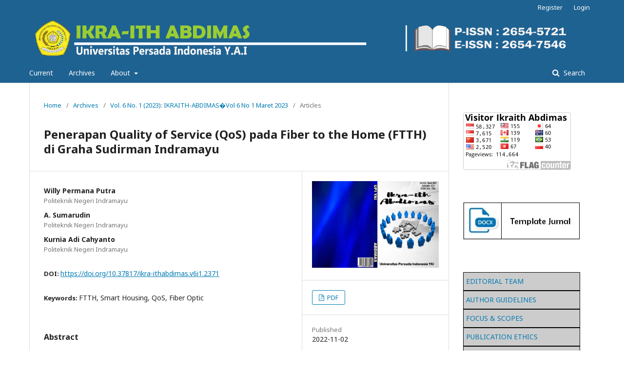

--- FILE ---
content_type: text/html; charset=utf-8
request_url: https://journals.upi-yai.ac.id/index.php/IKRAITH-ABDIMAS/article/view/2371
body_size: 21306
content:
	<!DOCTYPE html>
<html lang="en-US" xml:lang="en-US">
<head>
	<meta charset="utf-8">
	<meta name="viewport" content="width=device-width, initial-scale=1.0">
	<title>
		Penerapan Quality of Service (QoS) pada Fiber to the Home (FTTH) di Graha Sudirman Indramayu
							| IKRA-ITH ABDIMAS
			</title>

	
<meta name="dmca-site-verification" content="OEQrM3poUWpVZmdrTG1TVUlVR1U0VVhnVUhDSEVCWk15amZJMGNrendkST01"><meta name="wot-verification" content="e4429e6a6e9cacc02515"><meta name="copyrighted-site-verification" content="d0223469998d5198"><meta name="msvalidate.01" content="319FD7D9CAF4DE080007CF0826F29E28">                
<meta name="google-site-verification" content="5uKU2E1prjzk1Uoy6Fvi4V6X-5MwbrNz0Zf4Ooh6pQE">                
<meta name="yandex-verification" content="8b693e201ddb0d96">                
<meta name="robots" content="index,follow">                
<script async src="https://www.googletagmanager.com/gtag/js?id=G-JZD060MW9F"></script>                
<script>window.dataLayer=window.dataLayer||[];function gtag(){dataLayer.push(arguments);}                
gtag("js",new Date());gtag("config","G-JZD060MW9F");</script><meta name="generator" content="Open Journal Systems 3.1.2.4">
<meta name="google-site-verification" content="Pz-sstp8ospOxwxO95o-vKrP8jEKdo2B7YzUjfm78hk" />
<link rel="schema.DC" href="http://purl.org/dc/elements/1.1/" />
<meta name="DC.Creator.PersonalName" content="Willy Permana Putra"/>
<meta name="DC.Creator.PersonalName" content="A. Sumarudin"/>
<meta name="DC.Creator.PersonalName" content="Kurnia Adi Cahyanto"/>
<meta name="DC.Date.created" scheme="ISO8601" content="2022-11-02"/>
<meta name="DC.Date.dateSubmitted" scheme="ISO8601" content="2022-11-02"/>
<meta name="DC.Date.issued" scheme="ISO8601" content="2022-11-08"/>
<meta name="DC.Date.modified" scheme="ISO8601" content="2022-11-08"/>
<meta name="DC.Description" xml:lang="en" content="Graha Sudirman housing started its construction in 2012, Graha Sudirman itself is located in thecenter of Indramayu city. Graha Sudirman housing has implemented an internet network to support ITbasedsmart housing. In this case, it is still based on simple fiber optics. This network has limitations interms of QoS on the client side. One of the initiators of IT-based smart housing is the housing coordinator,namely Mr. Khaerul Anam. In this Community Service program, we try to apply FTTH technology inGraha Sudirman housing to support IT-based smart housing. This service is expected to assist partners inimplementing IT-based smart housing programs both in terms of infrastructure and applications. From theresults of the implementation, the fiber optic attenuation output in each house ranges from -13dB to -25dB,this is due to many factors ranging from the type of fiber cable to the splicing or installation process. Forspeed, from -13dB to -25dB, you can still get 902 Mbps of bandwidth. This speed will decrease if it exceeds-29dB and above, even for connections it can be lost."/>
<meta name="DC.Format" scheme="IMT" content="application/pdf"/>
<meta name="DC.Identifier" content="2371"/>
<meta name="DC.Identifier.pageNumber" content="70-75"/>
<meta name="DC.Identifier.DOI" content="10.37817/ikra-ithabdimas.v6i1.2371"/>
<meta name="DC.Identifier.URI" content="https://journals.upi-yai.ac.id/index.php/IKRAITH-ABDIMAS/article/view/2371"/>
<meta name="DC.Language" scheme="ISO639-1" content="en"/>
<meta name="DC.Rights" content="Copyright (c)  "/>
<meta name="DC.Rights" content=""/>
<meta name="DC.Source" content="IKRA-ITH ABDIMAS"/>
<meta name="DC.Source.ISSN" content="2654-7546"/>
<meta name="DC.Source.Issue" content="1"/>
<meta name="DC.Source.Volume" content="6"/>
<meta name="DC.Source.URI" content="https://journals.upi-yai.ac.id/index.php/IKRAITH-ABDIMAS"/>
<meta name="DC.Subject" xml:lang="en" content="FTTH, Smart Housing, QoS, Fiber Optic"/>
<meta name="DC.Title" content="Penerapan Quality of Service (QoS) pada Fiber to the Home (FTTH) di Graha Sudirman Indramayu"/>
<meta name="DC.Type" content="Text.Serial.Journal"/>
<meta name="DC.Type.articleType" content="Articles"/>
<meta name="gs_meta_revision" content="1.1"/>
<meta name="citation_journal_title" content="IKRA-ITH ABDIMAS"/>
<meta name="citation_journal_abbrev" content="1"/>
<meta name="citation_issn" content="2654-7546"/> 
<meta name="citation_author" content="Willy Permana Putra"/>
<meta name="citation_author_institution" content="Politeknik Negeri Indramayu"/>
<meta name="citation_author" content="A. Sumarudin"/>
<meta name="citation_author_institution" content="Politeknik Negeri Indramayu"/>
<meta name="citation_author" content="Kurnia Adi Cahyanto"/>
<meta name="citation_author_institution" content="Politeknik Negeri Indramayu"/>
<meta name="citation_title" content="Penerapan Quality of Service (QoS) pada Fiber to the Home (FTTH) di Graha Sudirman Indramayu"/>
<meta name="citation_date" content="2023"/>
<meta name="citation_volume" content="6"/>
<meta name="citation_issue" content="1"/>
<meta name="citation_firstpage" content="70"/>
<meta name="citation_lastpage" content="75"/>
<meta name="citation_doi" content="10.37817/ikra-ithabdimas.v6i1.2371"/>
<meta name="citation_abstract_html_url" content="https://journals.upi-yai.ac.id/index.php/IKRAITH-ABDIMAS/article/view/2371"/>
<meta name="citation_keywords" xml:lang="en" content="FTTH, Smart Housing, QoS, Fiber Optic"/>
<meta name="citation_pdf_url" content="https://journals.upi-yai.ac.id/index.php/IKRAITH-ABDIMAS/article/download/2371/1771"/>
	<link rel="stylesheet" href="https://journals.upi-yai.ac.id/index.php/IKRAITH-ABDIMAS/$$$call$$$/page/page/css?name=stylesheet" type="text/css" /><link rel="stylesheet" href="//fonts.googleapis.com/css?family=Noto+Sans:400,400italic,700,700italic" type="text/css" /><link rel="stylesheet" href="https://cdnjs.cloudflare.com/ajax/libs/font-awesome/4.7.0/css/font-awesome.css?v=3.1.2.4" type="text/css" />
</head>
<body class="pkp_page_article pkp_op_view has_site_logo" dir="ltr">

	<div class="cmp_skip_to_content">
		<a href="#pkp_content_main">Skip to main content</a>
		<a href="#pkp_content_nav">Skip to main navigation menu</a>
		<a href="#pkp_content_footer">Skip to site footer</a>
	</div>
	<div class="pkp_structure_page">

				<header class="pkp_structure_head" id="headerNavigationContainer" role="banner">
			<div class="pkp_head_wrapper">

				<div class="pkp_site_name_wrapper">
																<div class="pkp_site_name">
																								<a href="															https://journals.upi-yai.ac.id/index.php/IKRAITH-ABDIMAS/index
													" class="is_img">
								<img src="https://journals.upi-yai.ac.id/public/journals/6/pageHeaderLogoImage_en_US.png" width="6750" height="463" alt="Page Header Logo" />
							</a>
																	</div>
									</div>

								
									<nav class="pkp_navigation_primary_row" aria-label="Site Navigation">
						<div class="pkp_navigation_primary_wrapper">
																				<ul id="navigationPrimary" class="pkp_navigation_primary pkp_nav_list">
								<li class="">
				<a href="https://journals.upi-yai.ac.id/index.php/IKRAITH-ABDIMAS/issue/current">
					Current
				</a>
							</li>
								<li class="">
				<a href="https://journals.upi-yai.ac.id/index.php/IKRAITH-ABDIMAS/issue/archive">
					Archives
				</a>
							</li>
															<li class="">
				<a href="https://journals.upi-yai.ac.id/index.php/IKRAITH-ABDIMAS/about">
					About
				</a>
									<ul>
																					<li class="">
									<a href="https://journals.upi-yai.ac.id/index.php/IKRAITH-ABDIMAS/about">
										About the Journal
									</a>
								</li>
																												<li class="">
									<a href="https://journals.upi-yai.ac.id/index.php/IKRAITH-ABDIMAS/about/submissions">
										Submissions
									</a>
								</li>
																												<li class="">
									<a href="https://journals.upi-yai.ac.id/index.php/IKRAITH-ABDIMAS/about/editorialTeam">
										Editorial Team
									</a>
								</li>
																												<li class="">
									<a href="https://journals.upi-yai.ac.id/index.php/IKRAITH-ABDIMAS/EtikaPublikasi">
										PUBLICATION ETHICS
									</a>
								</li>
																												<li class="">
									<a href="https://journals.upi-yai.ac.id/index.php/IKRAITH-ABDIMAS/about/contact">
										Contact
									</a>
								</li>
																		</ul>
							</li>
			</ul>

				

																									
	<form class="pkp_search" action="https://journals.upi-yai.ac.id/index.php/IKRAITH-ABDIMAS/search/search" method="get" role="search">
		<input type="hidden" name="csrfToken" value="02181c8bdd0102797ea2748f40e3268d">
				
			<input name="query" value="" type="text" aria-label="Search Query">
		

		<button type="submit">
			Search
		</button>
		<div class="search_controls" aria-hidden="true">
			<a href="https://journals.upi-yai.ac.id/index.php/IKRAITH-ABDIMAS/search/search" class="headerSearchPrompt search_prompt" aria-hidden="true">
				Search
			</a>
			<a href="#" class="search_cancel headerSearchCancel" aria-hidden="true"></a>
			<span class="search_loading" aria-hidden="true"></span>
		</div>
	</form>
													</div>
					</nav>
								
				<nav class="pkp_navigation_user_wrapper" id="navigationUserWrapper" aria-label="User Navigation">
						<ul id="navigationUser" class="pkp_navigation_user pkp_nav_list">
								<li class="profile">
				<a href="https://journals.upi-yai.ac.id/index.php/IKRAITH-ABDIMAS/user/register">
					Register
				</a>
							</li>
								<li class="profile">
				<a href="https://journals.upi-yai.ac.id/index.php/IKRAITH-ABDIMAS/login">
					Login
				</a>
							</li>
										</ul>

				</nav>
			</div><!-- .pkp_head_wrapper -->
		</header><!-- .pkp_structure_head -->

						<div class="pkp_structure_content has_sidebar">
			<div id="pkp_content_main" class="pkp_structure_main" role="main">

<div class="page page_article">
			<nav class="cmp_breadcrumbs" role="navigation" aria-label="You are here:">
	<ol>
		<li>
			<a href="https://journals.upi-yai.ac.id/index.php/IKRAITH-ABDIMAS/index">
				Home
			</a>
			<span class="separator">/</span>
		</li>
		<li>
			<a href="https://journals.upi-yai.ac.id/index.php/IKRAITH-ABDIMAS/issue/archive">
				Archives
			</a>
			<span class="separator">/</span>
		</li>
		<li>
			<a href="https://journals.upi-yai.ac.id/index.php/IKRAITH-ABDIMAS/issue/view/117">
				Vol. 6 No. 1 (2023): IKRAITH-ABDIMAS�Vol 6 No 1 Maret 2023
			</a>
			<span class="separator">/</span>
		</li>
		<li class="current" aria-current="page">
			<span aria-current="page">
									Articles
							</span>
		</li>
	</ol>
</nav>
	
		<article class="obj_article_details">
	<h1 class="page_title">
		Penerapan Quality of Service (QoS) pada Fiber to the Home (FTTH) di Graha Sudirman Indramayu
	</h1>

	
	<div class="row">
		<div class="main_entry">

							<ul class="item authors">
											<li>
							<span class="name">
								Willy Permana Putra
							</span>
															<span class="affiliation">
									Politeknik Negeri Indramayu
								</span>
																				</li>
											<li>
							<span class="name">
								A. Sumarudin
							</span>
															<span class="affiliation">
									Politeknik Negeri Indramayu
								</span>
																				</li>
											<li>
							<span class="name">
								Kurnia Adi Cahyanto
							</span>
															<span class="affiliation">
									Politeknik Negeri Indramayu
								</span>
																				</li>
									</ul>
			
																												<div class="item doi">
						<span class="label">
														DOI:
						</span>
						<span class="value">
							<a href="https://doi.org/10.37817/ikra-ithabdimas.v6i1.2371">
								https://doi.org/10.37817/ikra-ithabdimas.v6i1.2371
							</a>
						</span>
					</div>
							
									<div class="item keywords">
				<span class="label">
										Keywords:
				</span>
				<span class="value">
																		FTTH, Smart Housing, QoS, Fiber Optic															</span>
			</div>
			
										<div class="item abstract">
					<h3 class="label">Abstract</h3>
					<p>Graha Sudirman housing started its construction in 2012, Graha Sudirman itself is located in the<br>center of Indramayu city. Graha Sudirman housing has implemented an internet network to support ITbased<br>smart housing. In this case, it is still based on simple fiber optics. This network has limitations in<br>terms of QoS on the client side. One of the initiators of IT-based smart housing is the housing coordinator,<br>namely Mr. Khaerul Anam. In this Community Service program, we try to apply FTTH technology in<br>Graha Sudirman housing to support IT-based smart housing. This service is expected to assist partners in<br>implementing IT-based smart housing programs both in terms of infrastructure and applications. From the<br>results of the implementation, the fiber optic attenuation output in each house ranges from -13dB to -25dB,<br>this is due to many factors ranging from the type of fiber cable to the splicing or installation process. For<br>speed, from -13dB to -25dB, you can still get 902 Mbps of bandwidth. This speed will decrease if it exceeds<br>-29dB and above, even for connections it can be lost.</p>
				</div>
			
			

																																	
						
		</div><!-- .main_entry -->

		<div class="entry_details">

										<div class="item cover_image">
					<div class="sub_item">
													<a href="https://journals.upi-yai.ac.id/index.php/IKRAITH-ABDIMAS/issue/view/117">
								<img src="https://journals.upi-yai.ac.id/public/journals/6/cover_issue_117_en_US.jpg">
							</a>
											</div>
				</div>
			
										<div class="item galleys">
					<ul class="value galleys_links">
													<li>
								
	
		

<a class="obj_galley_link pdf" href="https://journals.upi-yai.ac.id/index.php/IKRAITH-ABDIMAS/article/view/2371/1771">

		
	PDF

	</a>
							</li>
											</ul>
				</div>
						
							<div class="item published">
					<div class="label">
						Published
					</div>
					<div class="value">
						2022-11-02
					</div>
				</div>
			
						
						<div class="item issue">
				<div class="sub_item">
					<div class="label">
						Issue
					</div>
					<div class="value">
						<a class="title" href="https://journals.upi-yai.ac.id/index.php/IKRAITH-ABDIMAS/issue/view/117">
							Vol. 6 No. 1 (2023): IKRAITH-ABDIMAS�Vol 6 No 1 Maret 2023
						</a>
					</div>
				</div>

									<div class="sub_item">
						<div class="label">
							Section
						</div>
						<div class="value">
							Articles
						</div>
					</div>
							</div>

															
						
			

		</div><!-- .entry_details -->
	</div><!-- .row -->

</article>

	

</div><!-- .page -->

	</div><!-- pkp_structure_main -->

									<div class="pkp_structure_sidebar left" role="complementary" aria-label="Sidebar">
				<div class="pkp_block block_custom" id="customblock-visitor">
	<div class="content">
		<p><a href="https://info.flagcounter.com/A2Qv"><img src="https://s01.flagcounter.com/count/A2Qv/bg_FFFFFF/txt_000000/border_CCCCCC/columns_3/maxflags_12/viewers_Visitor+Ikraith+Abdimas/labels_0/pageviews_1/flags_0/percent_0/" alt="Flag Counter" border="0"></a></p>
	</div>
</div>
<div class="pkp_block block_custom" id="customblock-templatemakalah">
	<div class="content">
		<p><a href="https://docs.google.com/document/d/1_1_iKxqQRFGJOdBgphfFVecCUDsPeG2W/edit?usp=sharing&amp;ouid=111110513370413458304&amp;rtpof=true&amp;sd=true"><strong><img src="/public/site/images/rachmad/template_jurnal1.jpg"></strong></a></p>
	</div>
</div>
<div class="pkp_block block_custom" id="customblock-menubar">
	<div class="content">
		<div style="padding: 8px 5px; background-color: #ccc; border: 1px solid #000;"><a href="http://journals.upi-yai.ac.id/index.php/IKRAITH-ABDIMAS/about/editorialTeam">EDITORIAL TEAM</a></div>
<div style="padding: 8px 5px; background-color: #ccc; border: 1px solid #000;"><a href="http://journals.upi-yai.ac.id/index.php/IKRAITH-ABDIMAS/about/submissions">AUTHOR GUIDELINES</a></div>
<div style="padding: 8px 5px; background-color: #ccc; border: 1px solid #000;"><a href="http://journals.upi-yai.ac.id/index.php/IKRAITH-ABDIMAS/about">FOCUS &amp; SCOPES</a></div>
<div style="padding: 8px 5px; background-color: #ccc; border: 1px solid #000;"><a href="https://journals.upi-yai.ac.id/index.php/IKRAITH-ABDIMAS/EtikaPublikasi">PUBLICATION ETHICS</a></div>
<div style="padding: 8px 5px; background-color: #ccc; border: 1px solid #000;"><a href="https://drive.google.com/file/d/18MgtkwyYJpW8rUhu1T2UVLXuj32eATFK/view">ARTICLE TEMPLATE</a></div>
	</div>
</div>
<div class="pkp_block block_custom" id="customblock-Sinta">
	<div class="content">
		<div style="padding: 8px 5px; background-color: #7fff00; border: 1px solid #7FFF00;"><span style="text-decoration: underline;"><strong>Akreditasi Jurnal</strong></span></div>
<p><a href="https://sinta.kemdiktisaintek.go.id/journals/profile/5755"><img src="https://jurnal.uisu.ac.id/public/site/images/jurnalcheds/5.png" alt="Announcements" width="150" height="150"></a></p>
<p>&nbsp;</p>
<p>&nbsp;</p>
	</div>
</div>
<div class="pkp_block block_custom" id="customblock-Garuda">
	<div class="content">
		<div style="padding: 8px 5px; background-color: #8a2be2; border: 1px solid #7FFF00;"><span style="text-decoration: underline;"><strong>Indexed By:</strong></span></div>
<div style="padding: 8px 5px; background-color: #ffffff; border: 1px solid #FFFFFF;"><span style="text-decoration: underline;"><strong><a href="https://garuda.kemdikbud.go.id/journal/view/13652"><img src="/public/site/images/rachmad/garuda2.png" width="100" height="25"></a>&nbsp;&nbsp;</strong></span><span style="text-decoration: underline;"><strong>&nbsp;&nbsp;<a href="https://search.crossref.org/?q=ikra-ith+abdimas&amp;from_ui=yes"><img src="/public/site/images/rachmad/crossref3.png" width="100" height="40">&nbsp;</a><img src="/public/site/images/rachmad/gs.jpg" width="100" height="25">&nbsp;&nbsp;<a href="https://www.neliti.com/id/journals/ikra-ith-abdimas/catalogue"><img src="/public/site/images/rachmad/neliti.png" width="51" height="49"></a></strong></span></div>
	</div>
</div>
<div class="pkp_block block_language">
	<span class="title">
		Language
	</span>

	<div class="content">
		<ul>
							<li class="locale_id_ID" lang="id_ID">
					<a href="https://journals.upi-yai.ac.id/index.php/IKRAITH-ABDIMAS/user/setLocale/id_ID?source=%2Findex.php%2FIKRAITH-ABDIMAS%2Farticle%2Fview%2F2371">
						Bahasa Indonesia
					</a>
				</li>
							<li class="locale_en_US current" lang="en_US">
					<a href="https://journals.upi-yai.ac.id/index.php/IKRAITH-ABDIMAS/user/setLocale/en_US?source=%2Findex.php%2FIKRAITH-ABDIMAS%2Farticle%2Fview%2F2371">
						English
					</a>
				</li>
					</ul>
	</div>
</div><!-- .block_language -->
<div class="pkp_block block_information">
	<span class="title">Information</span>
	<div class="content">
		<ul>
							<li>
					<a href="https://journals.upi-yai.ac.id/index.php/IKRAITH-ABDIMAS/information/readers">
						For Readers
					</a>
				</li>
										<li>
					<a href="https://journals.upi-yai.ac.id/index.php/IKRAITH-ABDIMAS/information/authors">
						For Authors
					</a>
				</li>
										<li>
					<a href="https://journals.upi-yai.ac.id/index.php/IKRAITH-ABDIMAS/information/librarians">
						For Librarians
					</a>
				</li>
					</ul>
	</div>
</div>

			</div><!-- pkp_sidebar.left -->
			</div><!-- pkp_structure_content -->

<div id="pkp_content_footer" class="pkp_structure_footer_wrapper" role="contentinfo">

	<div class="pkp_structure_footer">

					<div class="pkp_footer_content">
				<p>Jurnal iKRAITH-ABDIMAS terindeks</p>
<p><img src="/public/site/images/rachmad/One_Seach.jpg" width="75" height="42">&nbsp;<img src="/public/site/images/rachmad/download1.png" width="70" height="24">&nbsp;&nbsp;<a title="sinta2.ristekdikti.go.id" href="http://sinta2.ristekdikti.go.id/journals/detail?id=6180"><img src="/public/site/images/rachmad/download5.png" width="96" height="35"></a></p>
			</div>
		
		<div class="pkp_brand_footer" role="complementary">
			<a href="https://journals.upi-yai.ac.id/index.php/IKRAITH-ABDIMAS/about/aboutThisPublishingSystem">
				<img alt="About this Publishing System" src="https://journals.upi-yai.ac.id/templates/images/ojs_brand.png">
			</a>
		</div>
	</div>
</div><!-- pkp_structure_footer_wrapper -->

</div><!-- pkp_structure_page -->

<script src="//ajax.googleapis.com/ajax/libs/jquery/3.3.1/jquery.min.js?v=3.1.2.4" type="text/javascript"></script><script src="//ajax.googleapis.com/ajax/libs/jqueryui/1.12.0/jquery-ui.min.js?v=3.1.2.4" type="text/javascript"></script><script src="https://journals.upi-yai.ac.id/lib/pkp/js/lib/jquery/plugins/jquery.tag-it.js?v=3.1.2.4" type="text/javascript"></script><script src="https://journals.upi-yai.ac.id\plugins/themes/default\js/lib/popper/popper.js?v=3.1.2.4" type="text/javascript"></script><script src="https://journals.upi-yai.ac.id\plugins/themes/default\js/lib/bootstrap/util.js?v=3.1.2.4" type="text/javascript"></script><script src="https://journals.upi-yai.ac.id\plugins/themes/default\js/lib/bootstrap/dropdown.js?v=3.1.2.4" type="text/javascript"></script><script src="https://journals.upi-yai.ac.id\plugins/themes/default\js/main.js?v=3.1.2.4" type="text/javascript"></script>


</body>
</html>
